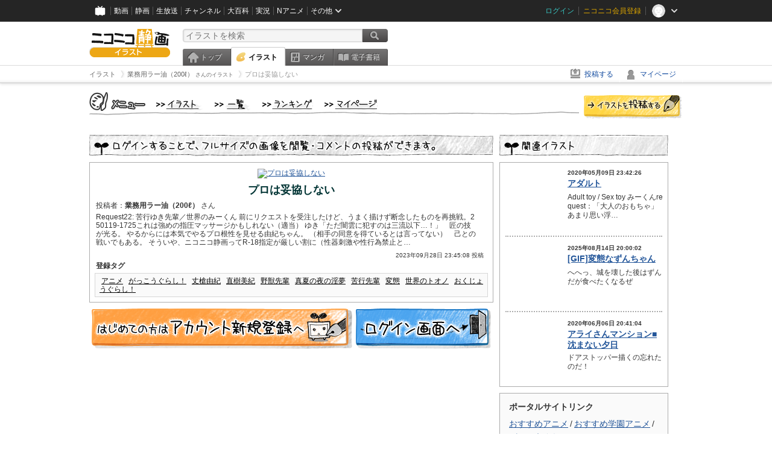

--- FILE ---
content_type: text/html; charset=UTF-8
request_url: https://ext.seiga.nicovideo.jp/seiga/im11279662
body_size: 5594
content:
  
  

<!DOCTYPE HTML PUBLIC "-//W3C//DTD HTML 4.01 Transitional//EN"
"http://www.w3.org/TR/html4/loose.dtd">
<html lang="ja" xmlns:og="http://ogp.me/ns#" xmlns:mixi="http://mixi-platform.com/ns#">
<head>
<meta http-equiv="Content-Type" content="text/html; charset=utf-8">
<meta http-equiv="Content-Script-Type" content="text/javascript">
<meta http-equiv="Content-Style-Type" content="text/css">
<meta name="description" content="Request22: 苦行ゆき先輩／世界のみーくん
前にリクエストを受注したけど、うまく描けず断念したものを再挑戦。250119-1725これは強めの指圧マッサージかもしれない（適当）
ゆき「ただ闇雲に犯すのは三流以下…！」">
<meta name="copyright" content="&copy; DWANGO Co., Ltd.">
<meta name="keywords" content="アニメ,がっこうぐらし！,丈槍由紀,直樹美紀,野獣先輩">
<meta name="google-site-verification" content="X1ARxKsFZK8gXr39X1KnF8tzHbcCj5lVZ-jQB0VwS-I" />
<meta name="twitter:card" content="summary_large_image">
<meta name="twitter:description" content="Request22: 苦行ゆき先輩／世界のみーくん
前にリクエストを受注したけど、うまく描けず断念したものを再挑戦。250119-1725これは強めの指圧マッサージかもしれない（適当）
ゆき「ただ闇雲に犯すのは三流以下…！」">
<meta property="og:type" content="article" />
<meta property="og:title" content="プロは妥協しない / 業務用ラー油（200ℓ） さんのイラスト" />
<meta property="og:url" content="https://seiga.nicovideo.jp/seiga/im11279662" />
<meta property="og:description" content="Request22: 苦行ゆき先輩／世界のみーくん
前にリクエストを受注したけど、うまく描けず断念したものを再挑戦。250119-1725これは強めの指圧マッサージかもしれない（適当）
ゆき「ただ闇雲に犯すのは三流以下…！」" />
<meta property="og:site_name" content="ニコニコ静画 (イラスト)" />
<meta property="og:image" content="https://lohas.nicoseiga.jp/thumb/11279662i?1737275879" />
<title>プロは妥協しない / 業務用ラー油（200ℓ） さんのイラスト - ニコニコ静画 (イラスト)</title>
<link rel="canonical" href="https://seiga.nicovideo.jp/seiga/im11279662" />
<link rel="shortcut icon" href="/favicon.ico">
<link rel="stylesheet" type="text/css" href="/css/common/common_l.css?gfuk3e">
<link rel="stylesheet" type="text/css" href="/css/illust/common.css?201401061430">
<link href="/css/login.css?202107281500" rel="stylesheet" type="text/css">
<link href="/css/illust.css?201104270015" rel="stylesheet" type="text/css">
<link href="/css/illust_list.css?201104270015" rel="stylesheet" type="text/css">
<!--[if IE 7]>
<link rel="stylesheet" type="text/css" href="/css/manga/ie7.css">
<![endif]-->
<script src="/js/common.min.js?q0xrj7" type="text/javascript"></script>
<script src="/js/illust/common.min.js?jpmmug" type="text/javascript"></script>
<!-- Google Tag Manager -->
<script type="text/javascript">
(function(win) {
var window = win;
var userId = "";
var loginStatus = "not_login";
var memberStatus = null;
var data = {};
data.user = {
user_id: parseInt(userId, 10) || null,
login_status: loginStatus,
member_status: memberStatus
};
window.NicoGoogleTagManagerDataLayer = [];
window.NicoGoogleTagManagerDataLayer.push(data);
})(window);
</script>
<script>(function(w,d,s,l,i){w[l]=w[l]||[];w[l].push({'gtm.start':
new Date().getTime(),event:'gtm.js'});var f=d.getElementsByTagName(s)[0],
j=d.createElement(s),dl=l!='dataLayer'?'&l='+l:'';j.async=true;j.src=
'https://www.googletagmanager.com/gtm.js?id='+i+dl;f.parentNode.insertBefore(j,f);
})(window,document,'script','NicoGoogleTagManagerDataLayer','GTM-KXT7G5G');</script>
<!-- End Google Tag Manager --><script src="https://res.ads.nicovideo.jp/assets/js/ads2.js?ref=seiga" type="text/javascript"></script>
</head>

<body>
<div id="CommonHeader"></div>
<style>
#CommonHeader {
position: relative;
width: 100%;
min-height: 36px;
z-index: 100000;
margin: 0;
padding: 0;
background-color: #252525;
}
</style>
<script>
(function() {
var commonHeaderParams = {"frontendId":56,"site":"seiga","user":{"isLogin":false},"customization":{"size":{"maxWidth":"984px"},"helpLink":{"href":"https:\/\/qa.nicovideo.jp\/category\/show\/402"},"logoutNextUrl":"\/seiga\/im11279662","nextUrl":"\/seiga\/im11279662","mypageUrl":"\/my\/","userPanelServiceLinksLabel":"\u30cb\u30b3\u30cb\u30b3\u9759\u753b\u30e1\u30cb\u30e5\u30fc","userPanelLinks":[{"href":"\/my\/clip","label":"\u30af\u30ea\u30c3\u30d7\u3057\u305f\u30a4\u30e9\u30b9\u30c8"},{"href":"\/my\/personalize","label":"\u30a4\u30e9\u30b9\u30c8\u5b9a\u70b9\u89b3\u6e2c"},{"href":"\/my\/image","label":"\u6295\u7a3f\u30a4\u30e9\u30b9\u30c8"},{"href":"\/illust\/ranking\/","label":"\u30a4\u30e9\u30b9\u30c8\u30e9\u30f3\u30ad\u30f3\u30b0"},{"href":"\/manga\/my\/favorite","label":"\u304a\u6c17\u306b\u5165\u308a\u6f2b\u753b"},{"href":"\/manga\/create","label":"\u6295\u7a3f\u30de\u30f3\u30ac"},{"href":"\/manga\/my\/bought","label":"\u8cfc\u5165\u3057\u305f\u30de\u30f3\u30ac"},{"href":"\/manga\/ranking\/","label":"\u30de\u30f3\u30ac\u30e9\u30f3\u30ad\u30f3\u30b0"},{"href":"https:\/\/user.nicoebook.jp\/app\/n3\/my\/books","label":"\u8cfc\u5165\u3057\u305f\u66f8\u7c4d"}]}};
var commonHeaderCustomParams =  { customization: { userPanelServiceLinksLabel: 'イラストメニュー', userPanelLinks: [ { href: '/illust/ranking/', label: 'ランキング' }, { href: '/my/clip', label: 'クリップ' }, { href: '/my/personalize', label: '定点観測' }, { href: '/my/image', label: '投稿イラスト' } ] } } ;
if (commonHeaderCustomParams.customization) {
keys = ['userPanelLinks', 'userPanelServiceLinksLabel'];
keys.forEach(function(key) {
if (commonHeaderCustomParams.customization.hasOwnProperty(key)) {
commonHeaderParams.customization[key] = commonHeaderCustomParams.customization[key];
}
});
}
window.onCommonHeaderReady = function(commonHeader) {
window.commonHeader = commonHeader;
commonHeader.mount('#CommonHeader', commonHeaderParams);
commonHeader.on('commonHeader:fixedDisabledChanged', function(params) {
onChangeHeaderFixed(params.isFixedDisabled);
});
onChangeHeaderFixed(commonHeader.isFixedDisabled);
function onChangeHeaderFixed(isFixedDisabled) {
var bodyElement = document.querySelector('body');
if (bodyElement) {
isFixedDisabled ?
bodyElement.classList.add('nofix') : bodyElement.classList.remove('nofix');
}
}
};
})();
</script>
<script type="text/javascript" src="https://common-header.nimg.jp/3.1.4/pc/CommonHeaderLoader.min.js"></script>  <div id="wrapper">
<div id="header_block">
<div>
<div id="header" class="header_mode">
<div id="header_cnt" class="cfix">
<div id="logo" class="mt10">
<h1>
<a href="/illust/?track=home" >
<img src="/img/common/logo_illust.png" alt="ニコニコ静画&nbsp;イラスト">
</a>
</h1>
</div>
<div id="sg_menu_search">
<div id="sg_search_box">
<form id="head_search_form" action="search" method="get">
<input type="text" name="q" id="bar_search" placeholder="イラストを検索" class="search_form_text header_left edited" maxlength="510">
<input id="search_button" type="image" src="/img/common/header/btn_search.png" alt="検索">
</form>
</div>
</div>
<script type="text/javascript">
(function($,window,searchTarget){
$(function(){
search.init("search", searchTarget);
});
})
(jQuery,window,"illust");
</script>
<div id="ad_468_60">
<div id="ads_pc_seiga_header">
<script type="text/javascript">
<!--
(function(zone, zone_id) {
new Ads.Advertisement({ zone: zone_id }).set(zone);
})('ads_pc_seiga_header', 846);
// -->
</script>
</div>
</div>        <div id="sg_global_navi" class="cfix">
<ul id="sg_global_navi_main" data-active="illust">
<li><a class="sg_navi_top" href="/?track=global_navi_top">トップ</a></li>
<li><a class="sg_navi_illust" href="/illust/?track=global_navi_illust">イラスト</a></li>
<li><a class="sg_navi_manga" href="https://manga.nicovideo.jp//?track=global_navi_illust">マンガ</a></li>
<li><a class="sg_navi_book" href="https://bookwalker.jp/?adpcnt=2nFklU4o">電子書籍</a></li>
</ul>
<script>
(function($){
var active = $("#sg_global_navi_main").data("active");
if (active == 'shunga') {
active = 'illust';
} else if (active == 'my') {
active = 'top';
}
$("#sg_global_navi_main").find("li .sg_navi_"+active).addClass("active");
})
(jQuery)
</script>
</div>
</div>
<div class="sg_global_bar cfix">
<ul class="sg_pankuzu">
<li itemscope itemtype="http://data-vocabulary.org/Breadcrumb"><a href="/illust/" itemprop="url"><span itemprop="title">イラスト</span></a></li>
<li itemscope itemtype="http://data-vocabulary.org/Breadcrumb"><a href="/user/illust/1563424" itemprop="url"><span itemprop="title">業務用ラー油（200ℓ）<span class="pankuzu_suffix">&nbsp;さんのイラスト</span></span></a></li>
<li class="active" itemscope itemtype="http://data-vocabulary.org/Breadcrumb"><span itemprop="title">プロは妥協しない</span></li>
</ul>
<ul id="sg_global_navi_sub">
<li><a class="sg_navi_create" href="/illust/create?track=global_navi_top">投稿する</a></li>
<li><a class="sg_navi_my" rel="nofollow" href="/my/?track=global_navi_top">マイページ</a></li>
</ul>
</div>
</div>
</div>
</div>
<div id="main" class="cfix">
<div id="im_menu" class="cfix">
<div id="im_menu_inner">
<div id="im_menu_top" class="im_menu_item_top">
<div class="_off">
<a class="im_hover" href="/illust/">トップ</a>
</div>
</div>
<div id="im_menu_list" class="im_menu_item_list">
<div class="_off">
<a class="im_hover" href="/illust/list">イラスト一覧</a>
</div>
</div>
<div id="im_menu_ranking" class="im_menu_item_rank">
<div class="_off">
<a class="im_hover" href="/illust/ranking/">ランキング</a>
</div>
</div>
<div id="im_menu_my" class="im_menu_item_mypage">
<div class="_off">
<a class="im_hover" href="/my">マイページ</a>
</div>
</div>
<div id="im_menu_post">
<a class="im_hover" href="/illust/create">投稿</a>
</div>
</div>
</div>
<!--↓メインコンテンツ-->


<div id="login_im_container">
<div id="login_im_left">

<!-- ▼Illust -->
 <div id="login_im">

  <div id="login_exp_area">
      <img src="/img/login/title.png" alt="ログインすることで、フルサイズの画像を閲覧・コメントの投稿ができます。">
  </div>
  <table border="0" cellpadding="0" cellspacing="0" id="illust_area">
  <tr>
  <td>
        <a id="link_thumbnail_main" href="/login/redirect?next_url=%2Fseiga%2Fim11279662">
     <img src="https://lohas.nicoseiga.jp/thumb/11279662i?1737275879" alt="プロは妥協しない">
    </a></td>
  </tr>
  <tr>
  <td>
  <div class="lg_ttl_illust"><h1>プロは妥協しない</h1></div>
    <div class="lg_txt_illust">投稿者：<strong>業務用ラー油（200ℓ）</strong>&nbsp;さん</div>
    <div class="lg_txt_illust">Request22: 苦行ゆき先輩／世界のみーくん
前にリクエストを受注したけど、うまく描けず断念したものを再挑戦。250119-1725これは強めの指圧マッサージかもしれない（適当）
ゆき「ただ闇雲に犯すのは三流以下…！」　匠の技が光る。
やるからには本気でやるプロ根性を見せる由紀ちゃん。
（相手の同意を得ているとは言ってない）　己との戦いでもある。

そういや、ニコニコ静画ってR-18指定が厳しい割に（性器刺激や性行為禁止と…</div>

  <div class="lg_txt_date">2023年09月28日 23:45:08 投稿</div>
  <div class="lg_txt_illust"><span class="bold">登録タグ</span></div>
  <div class="lg_box_tag">

          &nbsp;<a href="/tag/%E3%82%A2%E3%83%8B%E3%83%A1" class="tag" rel="tag">アニメ</a>&nbsp;
          &nbsp;<a href="/tag/%E3%81%8C%E3%81%A3%E3%81%93%E3%81%86%E3%81%90%E3%82%89%E3%81%97%EF%BC%81" class="tag" rel="tag">がっこうぐらし！</a>&nbsp;
          &nbsp;<a href="/tag/%E4%B8%88%E6%A7%8D%E7%94%B1%E7%B4%80" class="tag" rel="tag">丈槍由紀</a>&nbsp;
          &nbsp;<a href="/tag/%E7%9B%B4%E6%A8%B9%E7%BE%8E%E7%B4%80" class="tag" rel="tag">直樹美紀</a>&nbsp;
          &nbsp;<a href="/tag/%E9%87%8E%E7%8D%A3%E5%85%88%E8%BC%A9" class="tag" rel="tag">野獣先輩</a>&nbsp;
          &nbsp;<a href="/tag/%E7%9C%9F%E5%A4%8F%E3%81%AE%E5%A4%9C%E3%81%AE%E6%B7%AB%E5%A4%A2" class="tag" rel="tag">真夏の夜の淫夢</a>&nbsp;
          &nbsp;<a href="/tag/%E8%8B%A6%E8%A1%8C%E5%85%88%E8%BC%A9" class="tag" rel="tag">苦行先輩</a>&nbsp;
          &nbsp;<a href="/tag/%E5%A4%89%E6%85%8B" class="tag" rel="tag">変態</a>&nbsp;
          &nbsp;<a href="/tag/%E4%B8%96%E7%95%8C%E3%81%AE%E3%83%88%E3%82%AA%E3%83%8E" class="tag" rel="tag">世界のトオノ</a>&nbsp;
          &nbsp;<a href="/tag/%E3%81%8A%E3%81%8F%E3%81%98%E3%82%87%E3%81%86%E3%81%90%E3%82%89%E3%81%97%EF%BC%81" class="tag" rel="tag">おくじょうぐらし！</a>&nbsp;
      </div>
    </td>
  </tr>
  </table>
</div>
<!-- ▲Illust -->


<!-- ▼Login --><div class="lg_btn"><a id="link_btn_account" href="https://account.nicovideo.jp/register?sec=seiga&amp;site=seiga&amp;next_url=%2Fseiga%2Fim11279662"><img src="/img/login/btn_im_register.png" alt="はじめての方はアカウント新規登録へ"></a><a id="link_btn_login"   href="/login/redirect?next_url=%2Fseiga%2Fim11279662"><img src="/img/login/btn_im_login.png" alt="ログイン画面へ"></a></div><!-- ▲Login -->

</div>


<div id="login_im_right">
  <div id="login_other_ttl"><img src="/img/login/title_related.png?201106242000" alt="このイラストに関連するイラスト"></div>

  <div id="login_other_illust">
    <table border="0" cellpadding="0" cellspacing="0">
    <tr>
      <th style="vertical-align:top;"><div class="center_img  "style="width:96px;height:96px;"><a class="center_img_inner " href="https://seiga.nicovideo.jp/seiga/im10411209"style="width:96px;height:96px;line-height:96px;" ><img src="https://lohas.nicoseiga.jp/thumb/10411209q?1589175564"style="max-width:96px;max-height:96px;line-height:96px;" alt=""><span class="center_img_spring"style="height:96px;">&nbsp;</span></a></div></th>
      <td style="vertical-align: top;">
        <div style="font-size:10px;margin:5px 0 0 10px;height:15px;font-weight:bold;">
          2020年05月09日 23:42:26
        </div>
        <div class="login_other_ttl">
          <p><a href="/seiga/im10411209">アダルト</a></p>
        </div>
        <div class="login_other_txt">Adult toy / Sex toy
みーくんrequest：「大人のおもちゃ」

あまり思い浮…</div>
      </td>
    </tr>
  </table>

  <div class="login_other_bdr"></div>    <table border="0" cellpadding="0" cellspacing="0">
    <tr>
      <th style="vertical-align:top;"><div class="center_img  "style="width:96px;height:96px;"><a class="center_img_inner " href="https://seiga.nicovideo.jp/seiga/im11655638"style="width:96px;height:96px;line-height:96px;" ><img src="https://lohas.nicoseiga.jp/thumb/11655638q?1768475464"style="max-width:96px;max-height:96px;line-height:96px;" alt=""><span class="center_img_spring"style="height:96px;">&nbsp;</span></a></div></th>
      <td style="vertical-align: top;">
        <div style="font-size:10px;margin:5px 0 0 10px;height:15px;font-weight:bold;">
          2025年08月14日 20:00:02
        </div>
        <div class="login_other_ttl">
          <p><a href="/seiga/im11655638">[GIF]変態なずんちゃん</a></p>
        </div>
        <div class="login_other_txt">へへっ、城を壊した後はずんだが食べたくなるぜ</div>
      </td>
    </tr>
  </table>

  <div class="login_other_bdr"></div>    <table border="0" cellpadding="0" cellspacing="0">
    <tr>
      <th style="vertical-align:top;"><div class="center_img  "style="width:96px;height:96px;"><a class="center_img_inner " href="https://seiga.nicovideo.jp/seiga/im10511539"style="width:96px;height:96px;line-height:96px;" ><img src="https://lohas.nicoseiga.jp/thumb/10511539q?1591445012"style="max-width:96px;max-height:96px;line-height:96px;" alt=""><span class="center_img_spring"style="height:96px;">&nbsp;</span></a></div></th>
      <td style="vertical-align: top;">
        <div style="font-size:10px;margin:5px 0 0 10px;height:15px;font-weight:bold;">
          2020年06月06日 20:41:04
        </div>
        <div class="login_other_ttl">
          <p><a href="/seiga/im10511539">アライさんマンション■沈まない夕日</a></p>
        </div>
        <div class="login_other_txt">ドアストッパー描くの忘れたのだ！</div>
      </td>
    </tr>
  </table>

      </div>

    
    <div class="portal-link"><dl class="portal-link__inner"><dt class="portal-link__inner__heading">ポータルサイトリンク</dt><dd class="portal-link__inner__content"><ul class="portal-link__inner__content__links"><li><a href="https://anime.nicovideo.jp/special/recommend/index.html?from=seiga_watch_im11279662" target="_blank" rel="noopenner noreferrer">おすすめアニメ</a></li><li><a href="https://anime.nicovideo.jp/special/recommend/recommend-school.html?from=seiga_watch_im11279662" target="_blank" rel="noopenner noreferrer">おすすめ学園アニメ</a></li><li><a href="https://ch.nicovideo.jp/gakkougurashi?from=seiga_watch_im11279662" target="_blank" rel="noopenner noreferrer">がっこうぐらし！</a></li></ul></dd></dl></div>

    
  <div class="clear"></div>
</div>


</div>
</div>

<!--pankuzu-->
<div class="pankuzu">
  <div class="sg_global_bar cfix">
    <ul class="sg_pankuzu">
                      <li itemscope itemtype="http://data-vocabulary.org/Breadcrumb"><a href="/illust/" itemprop="url"><span itemprop="title">イラスト</span></a></li>
                    <li itemscope itemtype="http://data-vocabulary.org/Breadcrumb"><a href="/user/illust/1563424" itemprop="url"><span itemprop="title">業務用ラー油（200ℓ）<span class="pankuzu_suffix">&nbsp;さんのイラスト</span></span></a></li>
                    <li class="active" itemscope itemtype="http://data-vocabulary.org/Breadcrumb"><span itemprop="title">プロは妥協しない</span></li>
          </ul>
  </div>
</div>
<!-- //.pankuzu-->  <!-- #footer -->
  <div id="footer">
    <div class="inner">
      <div id="footer_menu">
        <a href="http://dwango.co.jp/">運営会社</a> ｜
        <a href="/rule">利用規約</a> ｜
        <a href="https://qa.nicovideo.jp/category/show/402">ヘルプ</a> ｜
        <a href="/">トップページ</a>
      </div>
      <address>
      <a href="http://dwango.co.jp">© DWANGO Co., Ltd.</a>
      </address>
    </div>

      </div>

</div>
<!-- // wrapper -->


</body>
</html>